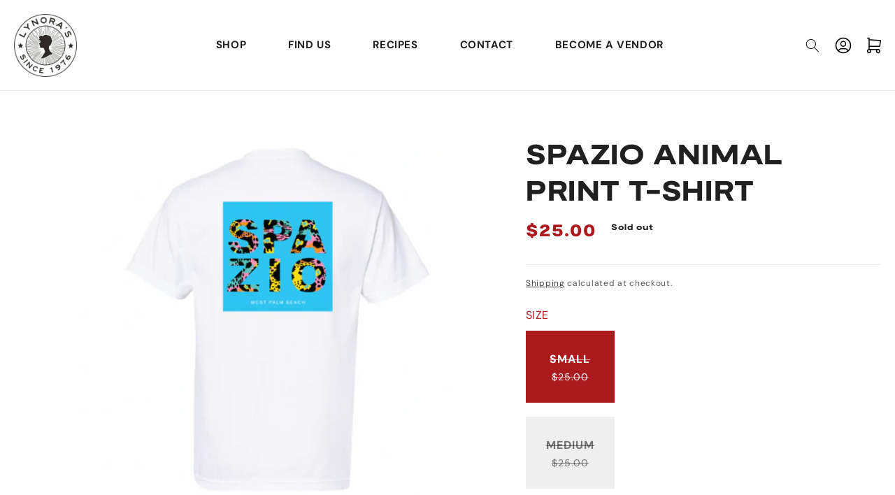

--- FILE ---
content_type: text/css
request_url: https://shoplynoras.com/cdn/shop/t/1/assets/custom.css?v=31607375678273855981683731875
body_size: 2688
content:
.main-bnbg img{width:100%;height:auto}.mobile-only{display:none}.header-banner{position:relative}.middle-banner{position:absolute;left:0;top:0;width:100%;height:100%;display:flex;align-items:center;justify-content:center;z-index:1}.middle-banner h1{color:#fff;text-transform:uppercase;font-size:46px;line-height:55px;margin:0;font-weight:900}#ContactForm input,#ContactForm textarea{background:#f0f0f0;border-color:transparent;box-shadow:none;font-size:16px;color:gray}.contact .field{border-color:transparent}.contact .field:before,.contact .field:after{border-color:transparent;background:transparent;box-shadow:none}.contact__button button{width:100%;background:#aa1a1e;text-transform:uppercase;font-family:Moderat Extended!important;font-size:16px}.contact__button button:before,.contact__button button:after{box-shadow:none!important}@media screen and (min-width: 750px){.contact__button{margin-top:2rem!important}}.middle-footer{display:flex;align-items:center;justify-content:space-between;flex-wrap:wrap;flex-direction:row-reverse}.middle-footer>div{width:50%}.middle-footer .footer__copyright{margin:0;color:#000;font-size:14px;line-height:18px}.copyright__content a:hover{color:#000}.middle-footer .footer__payment{margin:0}.footer__content-bottom{background:#fff;padding:23px 0!important;border:0!important}.middle-footer .footer__column.footer__column--info{align-items:flex-end!important}.footer__content-bottom-wrapper--center{justify-content:flex-start!important}.ft-socila .footer__list-social.list-unstyled.list-social{padding-left:0;justify-content:flex-start}.ft-socila .footer__list-social.list-unstyled.list-social li:first-child a{padding-left:0}.footer-block__heading{font-family:var(--font-heading-family)!important;line-height:26px;text-transform:uppercase;font-size:20px}.footer-block__details-content .list-menu__item--link{font-size:16px}.single-carousel img{max-width:100%}.single-carousel a{padding:5px;display:block}.main-carousel .slick-dots{display:none!important}.slick-arrow{left:10px;width:40px;height:40px;background-image:url(/cdn/shop/files/arrow-left-1.png?v=1682621095);background-size:20px;background-repeat:no-repeat;background-position:center;background-color:#fff;border-radius:50%;opacity:1;z-index:9;top:50%;transform:translateY(-50%)}.top-carousel .main-carousel .slick-arrow{background-size:26px}.slick-arrow:before{display:none}.slick-next.slick-arrow{right:10px;left:auto;background-image:url(/cdn/shop/files/arrow-right-1.png?v=1682621093)}.section-title{text-align:center}.section-title h2{color:#aa1a1e;font-size:32px;text-transform:uppercase;margin-bottom:30px;margin-top:0}.multicolumn-card__info .link{font-size:16px;text-transform:uppercase;font-weight:700;font-family:Moderat Extended!important;background:#aa1a1e;padding:11px 30px;display:inline-block;color:#fff}.multicolumn-card__info .link span{display:none}.main-section{display:flex;flex-wrap:wrap;align-items:center}.main-section>div{width:}.ful-leftcm{width:40%}.ful-rightcm{width:60%;background:#aa1a1e;padding:200px 7% 200px 180px;z-index:-1}.ful-leftcm img{width:calc(100% + 120px)}.ful-rightcm h2{font-size:35px;line-height:45px;color:#fff}.ful-rightcm p{color:#fff}.slick-prev:hover,.slick-prev:focus,.slick-next:hover,.slick-next:focus{background-image:url(/cdn/shop/files/arrow-left-1.png?v=1682621095);background-size:20px;background-repeat:no-repeat;background-position:center;background-color:#fff}.slick-next:hover,.slick-next:focus{background-image:url(/cdn/shop/files/arrow-right-1.png?v=1682621093)}.two-column{display:flex;align-items:center;margin:0 -15px;flex-wrap:wrap}.two-column>div{padding:0 15px;width:50%}.right-column img{width:auto;max-height:400px;max-width:100%}.left-column h2{font-size:38px}.left-column h2{font-size:32px;text-transform:uppercase;line-height:43px;color:#fff}.left-column p{font-size:16px;color:#fff;font-weight:500;line-height:28px}.left-column a{background:#aa1a1e;padding:11px 30px;font-size:16px;text-decoration:none;color:#fff;text-transform:uppercase;display:inline-block;font-family:Moderat Extended!important}.right-column{text-align:right}.mbin-image{padding:60px 0;background:#aa1a1e;color:#fff}.rich-text__heading.rte.inline-richtext.h1{text-transform:uppercase;font-size:32px;line-height:38px;color:#aa1a1e;margin-bottom:30px}.title-wrapper-with-link.title-wrapper--self-padded-mobile.title-wrapper--no-top-margin{justify-content:center}.multicolumn .title{font-size:32px;color:#aa1a1e;text-transform:uppercase;line-height:38px;margin-bottom:30px!important}.top-carousel .main-carousel .slick-dots{display:block!important}.slick-dots li button:before{display:none}.slick-dots li button{background:#aa1a1e;border-radius:50%;font-size:0px;border:0;opacity:.15;width:8px;height:8px}.slick-dots li.slick-active button{opacity:1}.slick-dots{bottom:-98px;left:0}.top-carousel .main-carousel .slick-prev.slick-arrow{background-image:url(/cdn/shop/files/left-small.png?v=1682624174);background-color:transparent;left:0}.top-carousel .main-carousel .carousel-class{padding-left:50px;padding-right:50px}.top-carousel .main-carousel .slick-next.slick-arrow{right:0;background-image:url(/cdn/shop/files/right-small.png?v=1682624178);background-color:transparent}.custom-carousel{padding-top:60px}.custom-carousel.top-carousel{padding-bottom:110px;padding-top:60px}.icon-columns .multicolumn-card.content-container{display:flex;align-items:center;flex-wrap:wrap}.icon-columns .multicolumn-card.content-container .multicolumn-card__image-wrapper{width:80px;height:80px;margin-left:0}.icon-columns .multicolumn-card.content-container .inline-richtext{font-size:18px;line-height:20px;text-transform:uppercase;position:absolute;top:29px;left:100px}.icon-columns .multicolumn-card.content-container .multicolumn-card__info{padding:5px 0 0}.icon-columns{padding-top:50px;padding-bottom:0}.icon-columns .multicolumn-card.content-container{position:relative}.shop-ourcolumn h3.inline-richtext{text-transform:uppercase;font-size:24px;margin-bottom:18px;line-height:29px}body .quick-add__submit{background:#aa1a1e;color:#fff;text-transform:uppercase;letter-spacing:inherit;font-family:Moderat Extended!important;font-size:16px;line-height:19px;padding:14px 30px;height:51px;border:0;min-width:190px;width:auto}.quick-add__submit:before,.quick-add__submit:after{display:none}.quick-add.no-js-hidden form{text-align:center;justify-content:center;display:flex}.card-information>.price{color:#aa1a1e;font-family:Moderat Extended!important;font-size:20px;margin-bottom:0}.card__information h3{font-size:24px;text-align:center;text-transform:uppercase;line-height:29px;margin-bottom:18px}.card__information h3 a{text-decoration:none!important}.card--standard>.card__content{padding-top:20px}body .card-information{text-align:center}.collection-hero__text-wrapper h1{color:#aa1a1e;text-transform:uppercase;font-size:32px;line-height:38px}.collection-hero__text-wrapper{text-align:center}@media (min-width:750px){body .blog-articles{grid-template-columns:1fr 1fr 1fr;column-gap:30px;row-gap:30px}}body .article-template__hero-container{max-width:1200px;padding-top:50px}.article-template .page-width.page-width--narrow{max-width:1200px}.article-template .page-width.page-width--narrow .circle-divider.caption-with-letter-spacing{color:#aa1a1e;font-size:18px;line-height:36px;margin-bottom:20px;display:block;font-family:Moderat Extended!important;font-weight:500}.article-template .page-width.page-width--narrow .article-template__title{font-size:28px;line-height:36px;text-transform:uppercase;margin-bottom:40px}.article-template .page-width.page-width--narrow iframe,.article-template .page-width.page-width--narrow image{max-width:100%}.article-template__back.element-margin-top.center{max-width:1200px;margin-left:auto;margin-right:auto;text-align:left;display:flex;margin-top:3rem}.article-template__back.element-margin-top.center a{background:#aa1a1e;color:#fff;text-transform:uppercase;font-size:16px;padding:11px 30px;font-family:Moderat Extended!important}.article-template .page-width.page-width--narrow p{font-size:16px;line-height:30px}.blog-articles .card-wrapper .article-card__info.h5{color:#aa1a1e;font-size:15px;line-height:36px;margin-bottom:10px;font-family:Moderat Extended!important;font-weight:500}.blog-articles .card-wrapper .card__heading.h2{text-align:left;font-size:22px;line-height:36px;margin-bottom:20px;min-height:72px}.blog-articles .card-wrapper .article-card__excerpt.rte-width{color:gray;font-size:16px;line-height:30px}@media screen and (min-width: 990px){.page-width--narrow{max-width:100%;width:1200px}}#judgeme_product_reviews{max-width:1200px;margin:0 auto;border-bottom:1px solid #EBEBEB}#judgeme_product_reviews .jdgm-rev-widg__title{color:#aa1a1e;text-transform:uppercase;font-size:32px;line-height:38px;margin-bottom:40px;margin-top:40px}.jdgm-rev-widg__body .jdgm-paginate{border-top:0}.jdgm-sort-dropdown-wrapper{border:1px solid #ededed;padding:7px 20px;margin-bottom:10px}body .jdgm-row-actions{border-top:0;padding-top:0}body .thumbnail[aria-current]{box-shadow:0 0 0 .1rem #aa1a1e;border-color:#aa1a1e}.product__info-wrapper.grid__item .jdgm-widget.jdgm-widget{border-bottom:1px solid #EBEBEB;padding-bottom:30px}.product__info-wrapper.grid__item .jdgm-prev-badge__text{margin-left:10px}.product__title{font-size:32px;text-transform:uppercase;line-height:38px}.product__text.inline-richtext{font-size:18px;line-height:22px;color:#202020;margin-bottom:30px}.product__info-container .price.price--large{color:#aa1a1e;font-family:Moderat Extended!important;font-size:26px;font-weight:900;line-height:31px;padding-bottom:30px;border-bottom:1px solid #EBEBEB;margin-bottom:30px}.product-form__input .form__label{color:#202020;font-size:16px;line-height:21px;margin-bottom:10px;display:block;width:100%}body .product-form__input input[type=radio]+label{background:transparent;border-radius:0;border:0;padding:0 10px;display:block;width:33.333%;margin:0 0 20px}body .product-form__input input[type=radio]:checked+label{background-color:transparent}.button,.button-label,.shopify-challenge__button,.customer button{background:#aa1a1e;color:#fff;text-transform:uppercase;font-family:Moderat Extended!important;font-weight:900;font-size:16px;padding:16px 30px;border:0;box-shadow:none}.button:before,.button:after{display:none}button.shopify-payment-button__button--unbranded{font-family:Moderat Extended!important;text-transform:uppercase;font-weight:900;min-height:51px}.related-products__heading.h2{text-align:center;text-transform:uppercase;font-size:32px;line-height:38px;color:#aa1a1e}.quick-add.no-js-hidden{justify-content:center;display:flex}.card-information>.price{color:#aa1a1e!important;font-weight:900;text-transform:uppercase}#ContactForm input,#ContactForm textarea{height:57px}.field__label,.customer .field label{top:calc(16px + var(--inputs-border-width))}.announcement-bar p{text-transform:uppercase;font-weight:700;line-height:19px;font-size:15px}.list-menu__item{text-transform:uppercase;font-weight:700;color:#202020;font-size:15px;line-height:20px;text-decoration:none;border:0}.header__active-menu-item{text-decoration:none}.header-wrapper.color-background-1.gradient{border-bottom:1px solid #EBEBEB}@media screen and (min-width: 750px){.page-width{padding:0 2rem}.header:not(.drawer-menu).page-width{padding-left:2rem;padding-right:2rem}.header:not(.drawer-menu).page-width{display:flex;justify-content:space-between}.header__menu-item{padding:40px 30px}}.full-image img{width:100%;height:auto}div.parallex-height{display:block;min-height:60vh}.full-image{height:62vh;position:relative;overflow:hidden}.parallax-image{position:absolute;background-size:cover;background-repeat:no-repeat;height:72vh;left:0;width:100%}body details[open]>.header__menu-item{text-decoration:none}body .list-menu__item--active{text-decoration:none}summary.list-menu__item a{text-decoration:none;color:#202020}.grid{justify-content:center}.global-settings-popup,.header__submenu.global-settings-popup{border-top:0;border-left:0;border-right:0}.collection-main{display:flex;flex-wrap:wrap}.collection-center{width:50%;position:relative}.collection-center img{width:100%}.collection-center a{display:flex}.collection-center h3{position:absolute;text-decoration:none;bottom:30px;width:100%;text-align:center;text-transform:uppercase;color:#aa1a1e;font-size:28px;line-height:70px;margin:0}.collection__title .title.inline-richtext.h2{font-size:32px;text-align:center;line-height:38px;color:#aa1a1e;text-transform:uppercase;margin-bottom:0}.collection__title.title-wrapper{margin-bottom:10px}.active-facets__button span{color:#fff;font-weight:400;text-transform:none;font-size:14px;letter-spacing:inherit}.pingredlents{display:flex;flex-wrap:wrap;margin:0 -15px}.pingredlents>div{padding:0 15px;width:50%}.product-nutrition h2{text-transform:uppercase;color:#202020;font-size:32px;margin-bottom:20px;padding-bottom:20px;border-bottom:2px solid #202020}.product-nutrition table{width:100%}.product-nutrition table td{border-bottom:1px solid #ededed;border-right:0;padding:6px 0;color:#202020;font-weight:700}.product-nutrition table td:last-child{text-align:right}.product-ingre{padding-top:60px}.product-nutrition table td small{padding-left:10px;font-size:16px;font-weight:400}body .product-form__input input[type=radio]+label>span{background:#20202012;padding:30px 7px;width:100%;height:100%;display:flex;align-items:center;justify-content:center;flex-wrap:wrap;transition:all .5s ease 0s}.js.product-form__input{display:flex;flex-wrap:wrap;margin:0 -10px}.js.product-form__input .form__label{padding:10px;text-transform:uppercase;color:#aa1a1e;font-weight:}.main-titlemn{font-size:16px;text-transform:uppercase;font-weight:700;margin-bottom:8px;display:flex;width:100%;justify-content:center;line-height:21px}.current-mprice{display:flex;font-size:14px;width:100%;align-items:center;justify-content:center}.save-amount{color:#aa1a1e;transition:all .5s ease 0s}.product-form__input input[type=radio]:checked+label>span{background:#aa1a1e;color:#fff}body .recurpay__widget .recurpay__widget_container.recurpay__widget_container--selected,body .recurpay__widget .recurpay__widget_container{border-color:#20202012}body .recurpay__widget .recurpay__group_label{background:#20202012}body .recurpay__widget .recurpay__group_title{text-transform:uppercase;font-size:16px}body .recurpay__widget .recurpay__group_selling_price{color:#aa1a1e}.recurpay__group_subtitle{display:none}.recurpay__widget .recurpay__group_label{padding:18px 12px}body .recurpay__widget .recurpay__group_price_wrapper{flex-direction:row}body .recurpay__widget .recurpay__group_compare_price{margin-right:12px}body .product-form__buttons{max-width:100%}body .quantity__button{color:#aa1a1e}.product-form__input input[type=radio]:checked+label>span .save-amount{color:#fff}.main-carousel{text-align:center}.main-carousel a{text-transform:uppercase;z-index:9;font-weight:700;color:#aa1a1e;position:relative;font-size:20px;display:inline-block;text-decoration:none;top:-19px}@media (max-width:767px){.two-column>div{width:100%}.left-column h2{font-size:26px;line-height:36px}.card__information h3{font-size:18px;line-height:22px}.rich-text__heading.rte.inline-richtext.h1{font-size:26px;line-height:36px}.card-information>.price{font-size:16px}.icon-columns .multicolumn-card.content-container .multicolumn-card__info{padding-left:0;padding-bottom:30px}.icon-columns .multicolumn-card.content-container{justify-content:flex-start}.multicolumn .title{font-size:26px;line-height:36px;text-align:center}.section-title h2{font-size:26px}.middle-footer>div{width:100%}.middle-footer{flex-direction:column-reverse}.footer__content-bottom-wrapper--center{justify-content:center!important}.middle-banner h1{font-size:26px;line-height:36px}.desktop-only{display:none}.mobile-only{display:block}.main-bnbg img{min-height:250px;object-fit:cover;object-position:center}.blog-articles .card-wrapper .card__heading.h2{font-size:18px;line-height:28px;min-height:auto}.article-template__back.element-margin-top.center{justify-content:center}body .article-template__hero-container{padding-top:0}#judgeme_product_reviews .jdgm-rev-widg__title,.related-products__heading.h2{font-size:26px;line-height:36px}.collection-center h3{font-size:16px;line-height:15px}.collection-center{width:100%}div.parallex-height{min-height:300px}.parallax-image{height:400px}.full-image{height:250px}.collection__title .title.inline-richtext.h2{font-size:26px;line-height:36px}body .product-form__input input[type=radio]+label{width:50%;margin-bottom:15px}body .recurpay__widget .recurpay__group_title{font-size:14px}body .recurpay__widget .recurpay__group_compare_price{margin-right:5px}.pingredlents>div{width:100%}.mobile-facets__open .mobile-facets__open-label{font-size:12px;padding:12px}}
/*# sourceMappingURL=/cdn/shop/t/1/assets/custom.css.map?v=31607375678273855981683731875 */
